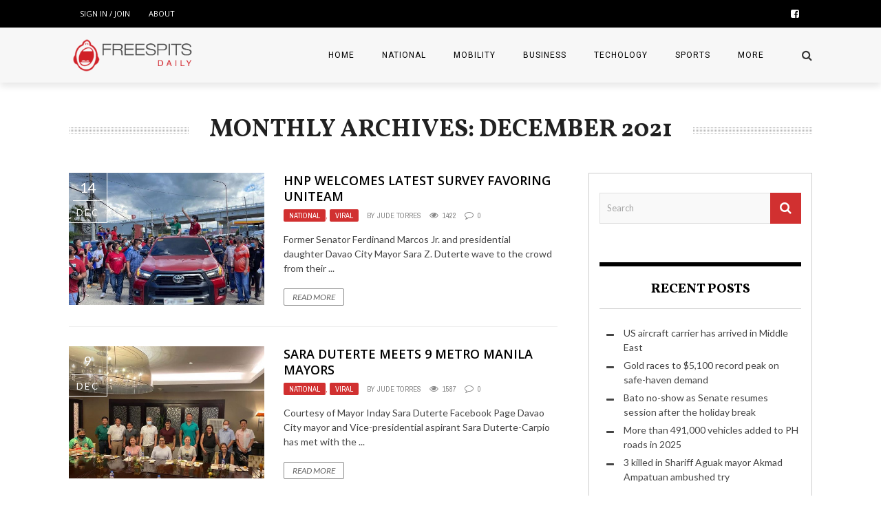

--- FILE ---
content_type: text/html; charset=UTF-8
request_url: https://freespits.ph/2021/12/
body_size: 11189
content:
<!DOCTYPE html>
<html lang="en-US" xmlns:og="http://opengraphprotocol.org/schema/" xmlns:fb="http://www.facebook.com/2008/fbml">

<head>
        <meta charset="UTF-8" />
        
        <meta name="viewport" content="width=device-width, initial-scale=1"/>
        
        <meta http-equiv="Content-Type" content="text/html; charset=UTF-8" />
    	
    	    
    	    	        	<link rel="shortcut icon" href="https://freespits.ph/wp-content/uploads/2016/08/favicon.png"/>             	
    	<link rel="stylesheet" href="https://freespits.ph/wp-content/themes/therex-child/style.css">
    	
    	<link rel="pingback" href="https://freespits.ph/xmlrpc.php">
        
    	    
    	<title>December 2021 &#8211; Free SPITS (SPEECH)</title>
<meta name='robots' content='max-image-preview:large' />
<link rel='dns-prefetch' href='//fonts.googleapis.com' />
<link rel="alternate" type="application/rss+xml" title="Free SPITS (SPEECH) &raquo; Feed" href="https://freespits.ph/feed/" />
<link rel="alternate" type="application/rss+xml" title="Free SPITS (SPEECH) &raquo; Comments Feed" href="https://freespits.ph/comments/feed/" />
		<!-- This site uses the Google Analytics by ExactMetrics plugin v7.10.1 - Using Analytics tracking - https://www.exactmetrics.com/ -->
		<!-- Note: ExactMetrics is not currently configured on this site. The site owner needs to authenticate with Google Analytics in the ExactMetrics settings panel. -->
					<!-- No UA code set -->
				<!-- / Google Analytics by ExactMetrics -->
		<script type="text/javascript">
window._wpemojiSettings = {"baseUrl":"https:\/\/s.w.org\/images\/core\/emoji\/14.0.0\/72x72\/","ext":".png","svgUrl":"https:\/\/s.w.org\/images\/core\/emoji\/14.0.0\/svg\/","svgExt":".svg","source":{"concatemoji":"https:\/\/freespits.ph\/wp-includes\/js\/wp-emoji-release.min.js?ver=6.1.9"}};
/*! This file is auto-generated */
!function(e,a,t){var n,r,o,i=a.createElement("canvas"),p=i.getContext&&i.getContext("2d");function s(e,t){var a=String.fromCharCode,e=(p.clearRect(0,0,i.width,i.height),p.fillText(a.apply(this,e),0,0),i.toDataURL());return p.clearRect(0,0,i.width,i.height),p.fillText(a.apply(this,t),0,0),e===i.toDataURL()}function c(e){var t=a.createElement("script");t.src=e,t.defer=t.type="text/javascript",a.getElementsByTagName("head")[0].appendChild(t)}for(o=Array("flag","emoji"),t.supports={everything:!0,everythingExceptFlag:!0},r=0;r<o.length;r++)t.supports[o[r]]=function(e){if(p&&p.fillText)switch(p.textBaseline="top",p.font="600 32px Arial",e){case"flag":return s([127987,65039,8205,9895,65039],[127987,65039,8203,9895,65039])?!1:!s([55356,56826,55356,56819],[55356,56826,8203,55356,56819])&&!s([55356,57332,56128,56423,56128,56418,56128,56421,56128,56430,56128,56423,56128,56447],[55356,57332,8203,56128,56423,8203,56128,56418,8203,56128,56421,8203,56128,56430,8203,56128,56423,8203,56128,56447]);case"emoji":return!s([129777,127995,8205,129778,127999],[129777,127995,8203,129778,127999])}return!1}(o[r]),t.supports.everything=t.supports.everything&&t.supports[o[r]],"flag"!==o[r]&&(t.supports.everythingExceptFlag=t.supports.everythingExceptFlag&&t.supports[o[r]]);t.supports.everythingExceptFlag=t.supports.everythingExceptFlag&&!t.supports.flag,t.DOMReady=!1,t.readyCallback=function(){t.DOMReady=!0},t.supports.everything||(n=function(){t.readyCallback()},a.addEventListener?(a.addEventListener("DOMContentLoaded",n,!1),e.addEventListener("load",n,!1)):(e.attachEvent("onload",n),a.attachEvent("onreadystatechange",function(){"complete"===a.readyState&&t.readyCallback()})),(e=t.source||{}).concatemoji?c(e.concatemoji):e.wpemoji&&e.twemoji&&(c(e.twemoji),c(e.wpemoji)))}(window,document,window._wpemojiSettings);
</script>
<style type="text/css">
img.wp-smiley,
img.emoji {
	display: inline !important;
	border: none !important;
	box-shadow: none !important;
	height: 1em !important;
	width: 1em !important;
	margin: 0 0.07em !important;
	vertical-align: -0.1em !important;
	background: none !important;
	padding: 0 !important;
}
</style>
	<link rel='stylesheet' id='wp-block-library-css' href='https://freespits.ph/wp-includes/css/dist/block-library/style.min.css?ver=6.1.9' type='text/css' media='all' />
<link rel='stylesheet' id='classic-theme-styles-css' href='https://freespits.ph/wp-includes/css/classic-themes.min.css?ver=1' type='text/css' media='all' />
<style id='global-styles-inline-css' type='text/css'>
body{--wp--preset--color--black: #000000;--wp--preset--color--cyan-bluish-gray: #abb8c3;--wp--preset--color--white: #ffffff;--wp--preset--color--pale-pink: #f78da7;--wp--preset--color--vivid-red: #cf2e2e;--wp--preset--color--luminous-vivid-orange: #ff6900;--wp--preset--color--luminous-vivid-amber: #fcb900;--wp--preset--color--light-green-cyan: #7bdcb5;--wp--preset--color--vivid-green-cyan: #00d084;--wp--preset--color--pale-cyan-blue: #8ed1fc;--wp--preset--color--vivid-cyan-blue: #0693e3;--wp--preset--color--vivid-purple: #9b51e0;--wp--preset--gradient--vivid-cyan-blue-to-vivid-purple: linear-gradient(135deg,rgba(6,147,227,1) 0%,rgb(155,81,224) 100%);--wp--preset--gradient--light-green-cyan-to-vivid-green-cyan: linear-gradient(135deg,rgb(122,220,180) 0%,rgb(0,208,130) 100%);--wp--preset--gradient--luminous-vivid-amber-to-luminous-vivid-orange: linear-gradient(135deg,rgba(252,185,0,1) 0%,rgba(255,105,0,1) 100%);--wp--preset--gradient--luminous-vivid-orange-to-vivid-red: linear-gradient(135deg,rgba(255,105,0,1) 0%,rgb(207,46,46) 100%);--wp--preset--gradient--very-light-gray-to-cyan-bluish-gray: linear-gradient(135deg,rgb(238,238,238) 0%,rgb(169,184,195) 100%);--wp--preset--gradient--cool-to-warm-spectrum: linear-gradient(135deg,rgb(74,234,220) 0%,rgb(151,120,209) 20%,rgb(207,42,186) 40%,rgb(238,44,130) 60%,rgb(251,105,98) 80%,rgb(254,248,76) 100%);--wp--preset--gradient--blush-light-purple: linear-gradient(135deg,rgb(255,206,236) 0%,rgb(152,150,240) 100%);--wp--preset--gradient--blush-bordeaux: linear-gradient(135deg,rgb(254,205,165) 0%,rgb(254,45,45) 50%,rgb(107,0,62) 100%);--wp--preset--gradient--luminous-dusk: linear-gradient(135deg,rgb(255,203,112) 0%,rgb(199,81,192) 50%,rgb(65,88,208) 100%);--wp--preset--gradient--pale-ocean: linear-gradient(135deg,rgb(255,245,203) 0%,rgb(182,227,212) 50%,rgb(51,167,181) 100%);--wp--preset--gradient--electric-grass: linear-gradient(135deg,rgb(202,248,128) 0%,rgb(113,206,126) 100%);--wp--preset--gradient--midnight: linear-gradient(135deg,rgb(2,3,129) 0%,rgb(40,116,252) 100%);--wp--preset--duotone--dark-grayscale: url('#wp-duotone-dark-grayscale');--wp--preset--duotone--grayscale: url('#wp-duotone-grayscale');--wp--preset--duotone--purple-yellow: url('#wp-duotone-purple-yellow');--wp--preset--duotone--blue-red: url('#wp-duotone-blue-red');--wp--preset--duotone--midnight: url('#wp-duotone-midnight');--wp--preset--duotone--magenta-yellow: url('#wp-duotone-magenta-yellow');--wp--preset--duotone--purple-green: url('#wp-duotone-purple-green');--wp--preset--duotone--blue-orange: url('#wp-duotone-blue-orange');--wp--preset--font-size--small: 13px;--wp--preset--font-size--medium: 20px;--wp--preset--font-size--large: 36px;--wp--preset--font-size--x-large: 42px;--wp--preset--spacing--20: 0.44rem;--wp--preset--spacing--30: 0.67rem;--wp--preset--spacing--40: 1rem;--wp--preset--spacing--50: 1.5rem;--wp--preset--spacing--60: 2.25rem;--wp--preset--spacing--70: 3.38rem;--wp--preset--spacing--80: 5.06rem;}:where(.is-layout-flex){gap: 0.5em;}body .is-layout-flow > .alignleft{float: left;margin-inline-start: 0;margin-inline-end: 2em;}body .is-layout-flow > .alignright{float: right;margin-inline-start: 2em;margin-inline-end: 0;}body .is-layout-flow > .aligncenter{margin-left: auto !important;margin-right: auto !important;}body .is-layout-constrained > .alignleft{float: left;margin-inline-start: 0;margin-inline-end: 2em;}body .is-layout-constrained > .alignright{float: right;margin-inline-start: 2em;margin-inline-end: 0;}body .is-layout-constrained > .aligncenter{margin-left: auto !important;margin-right: auto !important;}body .is-layout-constrained > :where(:not(.alignleft):not(.alignright):not(.alignfull)){max-width: var(--wp--style--global--content-size);margin-left: auto !important;margin-right: auto !important;}body .is-layout-constrained > .alignwide{max-width: var(--wp--style--global--wide-size);}body .is-layout-flex{display: flex;}body .is-layout-flex{flex-wrap: wrap;align-items: center;}body .is-layout-flex > *{margin: 0;}:where(.wp-block-columns.is-layout-flex){gap: 2em;}.has-black-color{color: var(--wp--preset--color--black) !important;}.has-cyan-bluish-gray-color{color: var(--wp--preset--color--cyan-bluish-gray) !important;}.has-white-color{color: var(--wp--preset--color--white) !important;}.has-pale-pink-color{color: var(--wp--preset--color--pale-pink) !important;}.has-vivid-red-color{color: var(--wp--preset--color--vivid-red) !important;}.has-luminous-vivid-orange-color{color: var(--wp--preset--color--luminous-vivid-orange) !important;}.has-luminous-vivid-amber-color{color: var(--wp--preset--color--luminous-vivid-amber) !important;}.has-light-green-cyan-color{color: var(--wp--preset--color--light-green-cyan) !important;}.has-vivid-green-cyan-color{color: var(--wp--preset--color--vivid-green-cyan) !important;}.has-pale-cyan-blue-color{color: var(--wp--preset--color--pale-cyan-blue) !important;}.has-vivid-cyan-blue-color{color: var(--wp--preset--color--vivid-cyan-blue) !important;}.has-vivid-purple-color{color: var(--wp--preset--color--vivid-purple) !important;}.has-black-background-color{background-color: var(--wp--preset--color--black) !important;}.has-cyan-bluish-gray-background-color{background-color: var(--wp--preset--color--cyan-bluish-gray) !important;}.has-white-background-color{background-color: var(--wp--preset--color--white) !important;}.has-pale-pink-background-color{background-color: var(--wp--preset--color--pale-pink) !important;}.has-vivid-red-background-color{background-color: var(--wp--preset--color--vivid-red) !important;}.has-luminous-vivid-orange-background-color{background-color: var(--wp--preset--color--luminous-vivid-orange) !important;}.has-luminous-vivid-amber-background-color{background-color: var(--wp--preset--color--luminous-vivid-amber) !important;}.has-light-green-cyan-background-color{background-color: var(--wp--preset--color--light-green-cyan) !important;}.has-vivid-green-cyan-background-color{background-color: var(--wp--preset--color--vivid-green-cyan) !important;}.has-pale-cyan-blue-background-color{background-color: var(--wp--preset--color--pale-cyan-blue) !important;}.has-vivid-cyan-blue-background-color{background-color: var(--wp--preset--color--vivid-cyan-blue) !important;}.has-vivid-purple-background-color{background-color: var(--wp--preset--color--vivid-purple) !important;}.has-black-border-color{border-color: var(--wp--preset--color--black) !important;}.has-cyan-bluish-gray-border-color{border-color: var(--wp--preset--color--cyan-bluish-gray) !important;}.has-white-border-color{border-color: var(--wp--preset--color--white) !important;}.has-pale-pink-border-color{border-color: var(--wp--preset--color--pale-pink) !important;}.has-vivid-red-border-color{border-color: var(--wp--preset--color--vivid-red) !important;}.has-luminous-vivid-orange-border-color{border-color: var(--wp--preset--color--luminous-vivid-orange) !important;}.has-luminous-vivid-amber-border-color{border-color: var(--wp--preset--color--luminous-vivid-amber) !important;}.has-light-green-cyan-border-color{border-color: var(--wp--preset--color--light-green-cyan) !important;}.has-vivid-green-cyan-border-color{border-color: var(--wp--preset--color--vivid-green-cyan) !important;}.has-pale-cyan-blue-border-color{border-color: var(--wp--preset--color--pale-cyan-blue) !important;}.has-vivid-cyan-blue-border-color{border-color: var(--wp--preset--color--vivid-cyan-blue) !important;}.has-vivid-purple-border-color{border-color: var(--wp--preset--color--vivid-purple) !important;}.has-vivid-cyan-blue-to-vivid-purple-gradient-background{background: var(--wp--preset--gradient--vivid-cyan-blue-to-vivid-purple) !important;}.has-light-green-cyan-to-vivid-green-cyan-gradient-background{background: var(--wp--preset--gradient--light-green-cyan-to-vivid-green-cyan) !important;}.has-luminous-vivid-amber-to-luminous-vivid-orange-gradient-background{background: var(--wp--preset--gradient--luminous-vivid-amber-to-luminous-vivid-orange) !important;}.has-luminous-vivid-orange-to-vivid-red-gradient-background{background: var(--wp--preset--gradient--luminous-vivid-orange-to-vivid-red) !important;}.has-very-light-gray-to-cyan-bluish-gray-gradient-background{background: var(--wp--preset--gradient--very-light-gray-to-cyan-bluish-gray) !important;}.has-cool-to-warm-spectrum-gradient-background{background: var(--wp--preset--gradient--cool-to-warm-spectrum) !important;}.has-blush-light-purple-gradient-background{background: var(--wp--preset--gradient--blush-light-purple) !important;}.has-blush-bordeaux-gradient-background{background: var(--wp--preset--gradient--blush-bordeaux) !important;}.has-luminous-dusk-gradient-background{background: var(--wp--preset--gradient--luminous-dusk) !important;}.has-pale-ocean-gradient-background{background: var(--wp--preset--gradient--pale-ocean) !important;}.has-electric-grass-gradient-background{background: var(--wp--preset--gradient--electric-grass) !important;}.has-midnight-gradient-background{background: var(--wp--preset--gradient--midnight) !important;}.has-small-font-size{font-size: var(--wp--preset--font-size--small) !important;}.has-medium-font-size{font-size: var(--wp--preset--font-size--medium) !important;}.has-large-font-size{font-size: var(--wp--preset--font-size--large) !important;}.has-x-large-font-size{font-size: var(--wp--preset--font-size--x-large) !important;}
.wp-block-navigation a:where(:not(.wp-element-button)){color: inherit;}
:where(.wp-block-columns.is-layout-flex){gap: 2em;}
.wp-block-pullquote{font-size: 1.5em;line-height: 1.6;}
</style>
<link rel='stylesheet' id='bk-bootstrap-css-css' href='https://freespits.ph/wp-content/themes/the-rex/framework/bootstrap/css/bootstrap.css?ver=6.1.9' type='text/css' media='all' />
<link rel='stylesheet' id='bk-fa-css' href='https://freespits.ph/wp-content/themes/the-rex/css/fonts/awesome-fonts/css/font-awesome.min.css?ver=6.1.9' type='text/css' media='all' />
<link rel='stylesheet' id='bk-fa-snapchat-css' href='https://freespits.ph/wp-content/themes/the-rex/css/fa-snapchat.css?ver=6.1.9' type='text/css' media='all' />
<link rel='stylesheet' id='bk-flexslider-css' href='https://freespits.ph/wp-content/themes/the-rex/css/flexslider.css?ver=6.1.9' type='text/css' media='all' />
<link rel='stylesheet' id='bkstyle-css' href='https://freespits.ph/wp-content/themes/the-rex/css/bkstyle.css?ver=6.1.9' type='text/css' media='all' />
<link rel='stylesheet' id='bkresponsive-css' href='https://freespits.ph/wp-content/themes/the-rex/css/responsive.css?ver=6.1.9' type='text/css' media='all' />
<link rel='stylesheet' id='bk-tipper-css' href='https://freespits.ph/wp-content/themes/the-rex/css/jquery.fs.tipper.css?ver=6.1.9' type='text/css' media='all' />
<link rel='stylesheet' id='bk-justifiedgallery-css' href='https://freespits.ph/wp-content/themes/the-rex/css/justifiedGallery.css?ver=6.1.9' type='text/css' media='all' />
<link rel='stylesheet' id='bk-justifiedlightbox-css' href='https://freespits.ph/wp-content/themes/the-rex/css/magnific-popup.css?ver=6.1.9' type='text/css' media='all' />
<link rel='stylesheet' id='login-with-ajax-css' href='https://freespits.ph/wp-content/themes/the-rex/plugins/login-with-ajax/widget.css?ver=4.1' type='text/css' media='all' />
<link rel='stylesheet' id='redux-google-fonts-bk_option-css' href='https://fonts.googleapis.com/css?family=Open+Sans%3A300%2C400%2C600%2C700%2C800%2C300italic%2C400italic%2C600italic%2C700italic%2C800italic%7CRoboto%3A100%2C300%2C400%2C500%2C700%2C900%2C100italic%2C300italic%2C400italic%2C500italic%2C700italic%2C900italic%7CArchivo+Narrow%3A400%2C700%2C400italic%2C700italic%7CVollkorn%3A400%2C700%2C400italic%2C700italic%7CLato%3A100%2C300%2C400%2C700%2C900%2C100italic%2C300italic%2C400italic%2C700italic%2C900italic&#038;ver=1622261771' type='text/css' media='all' />
<script type='text/javascript' src='https://freespits.ph/wp-includes/js/jquery/jquery.min.js?ver=3.6.1' id='jquery-core-js'></script>
<script type='text/javascript' src='https://freespits.ph/wp-includes/js/jquery/jquery-migrate.min.js?ver=3.3.2' id='jquery-migrate-js'></script>
<script type='text/javascript' id='login-with-ajax-js-extra'>
/* <![CDATA[ */
var LWA = {"ajaxurl":"https:\/\/freespits.ph\/wp-admin\/admin-ajax.php","off":""};
/* ]]> */
</script>
<script type='text/javascript' src='https://freespits.ph/wp-content/themes/the-rex/plugins/login-with-ajax/login-with-ajax.js?ver=4.1' id='login-with-ajax-js'></script>
<link rel="https://api.w.org/" href="https://freespits.ph/wp-json/" /><link rel="EditURI" type="application/rsd+xml" title="RSD" href="https://freespits.ph/xmlrpc.php?rsd" />
<link rel="wlwmanifest" type="application/wlwmanifest+xml" href="https://freespits.ph/wp-includes/wlwmanifest.xml" />
<meta name="generator" content="WordPress 6.1.9" />
		<meta property="fb:pages" content="818231661663965" />
					<meta property="ia:markup_url_dev" content="https://freespits.ph/hnp-welcomes-latest-survey-favoring-uniteam/?ia_markup=1" />
			        <script type="text/javascript">
            var ajaxurl = 'https://freespits.ph/wp-admin/admin-ajax.php';
        </script>
    <style type="text/css">.recentcomments a{display:inline !important;padding:0 !important;margin:0 !important;}</style>    
    <style type='text/css' media="all">
                ::selection {color: #FFF; background: #d13030}
        ::-webkit-selection {color: #FFF; background: #d13030}
         
             p > a, p > a:hover, .single-page .article-content a:hover, .single-page .article-content a:visited, .content_out.small-post .meta .post-category, .bk-sub-menu li:hover > a,
            #top-menu>ul>li > .sub-menu a:hover, .bk-dropdown-menu li:hover > a, .widget_tag_cloud .tagcloud a:hover, .bk-header-90 #main-menu > ul > li:hover,
            .footer .searchform-wrap .search-icon i, .module-title h2 span,
            .row-type .meta .post-category, #top-menu>ul>li:hover > a, .article-content li a, .article-content p a, .content_out.small-post .post-category,
            .breadcrumbs .location, .recommend-box .close,
            .s-post-nav .nav-title span, .error-number h4, .redirect-home, .module-breaking-carousel .flex-direction-nav .flex-next, .module-breaking-carousel:hover .flex-direction-nav .flex-prev,
            .bk-author-box .author-info .bk-author-page-contact a:hover, .module-feature2 .meta .post-category, 
            .bk-blog-content .meta .post-category, blockquote,
            #pagination .page-numbers, .post-page-links a, input[type="submit"]:hover, .single-page .icon-play:hover,
            .button:hover, .top-nav .bk-lwa .bk-account-info a:hover, a.bk_u_login:hover, a.bk_u_logout:hover, .bk-back-login:hover,
            .top-nav .bk-links-modal:hover, .main-nav.bk-menu-light .bk-sub-menu li > a:hover, .main-nav.bk-menu-light .bk-sub-posts .post-title a:hover,
            .bk-header-90 .header-social .social-icon a:hover
            {color: #d13030}
            
            .flex-direction-nav li a:hover polyline 
            {stroke: #d13030}
            #top-menu>ul>li > .sub-menu, .bk-dropdown-menu, .widget_tag_cloud .tagcloud a:hover, #page-wrap.wide .main-nav.fixed,
            .bk-mega-menu, .bk-mega-column-menu, .search-loadding, #comment-submit:hover,
            #pagination .page-numbers, .post-page-links a, .post-page-links > span, .widget_latest_comments .flex-direction-nav li a:hover,
            .loadmore span.ajaxtext:hover, #mobile-inner-header, .menu-location-title, input[type="submit"]:hover, .button:hover,
            .bk-lwa:hover > .bk-account-info, .bk-back-login:hover ,.menu-location-title, #mobile-inner-header,
            .main-nav.bk-menu-light .main-nav-container, #bk-gallery-slider .flex-control-paging li a.flex-active
            {border-color: #d13030;}

            .module-fw-slider .flex-control-nav li a.flex-active, .module-breaking-carousel .content_out.small-post .meta:after,
            .footer .cm-flex .flex-control-paging li a.flex-active,
            .bk-review-box .bk-overlay span, .bk-score-box, .share-total, #pagination .page-numbers.current, .post-page-links > span, .readmore a:hover,
            .loadmore span.ajaxtext:hover, .module-title h2:before, .page-title h2:before, #bk-gallery-slider .flex-control-paging li a.flex-active,
            .widget_display_stats dd strong, .widget_display_search .search-icon, .searchform-wrap .search-icon, #comment-submit:hover,
            #back-top, .bk_tabs .ui-tabs-nav li.ui-tabs-active, .s-tags a:hover, .post-category a, div.wpforms-container-full .wpforms-form button[type=submit], div.wpforms-container-full .wpforms-form button[type=submit]:hover
            {background-color: #d13030;}
            
            .footer .cm-flex .flex-control-paging li a
            {background-color: rgba(209,48,48,0.3);}
            

                            #page-wrap { width: auto; }
                                                            
    </style>
        <style type="text/css" title="dynamic-css" class="options-output">.main-nav{background-color:#f7f7f7;}#top-menu>ul>li, #top-menu>ul>li .sub-menu li, .bk_u_login, .bk_u_logout, .bk-links-modal,.bk-lwa-profile .bk-user-data > div{font-family:"Open Sans";font-weight:400;font-style:normal;}.main-nav #main-menu .menu > li, .main-nav #main-menu .menu > li > a, .mega-title h3, .header .logo.logo-text h1, .bk-sub-posts .post-title,
                            .comment-box .comment-author-name, .today-date, #main-mobile-menu li a{font-family:Roboto;font-weight:400;font-style:normal;}.review-score, .bk-criteria-wrap > span{font-family:"Archivo Narrow";font-weight:400;font-style:normal;}.meta, .post-category, .post-date, .widget_comment .cm-header div, .module-feature2 .post-author, .comment-box .comment-time,
                            .loadmore span.ajaxtext, #comment-submit, .breadcrumbs, .button, .bk-search-content .nothing-respond{font-family:"Archivo Narrow";font-weight:400;font-style:normal;}.module-title h2, .page-title h2, .widget-title h3{font-family:Vollkorn;font-weight:700;font-style:normal;}h1, h2, h3, h4, h5, #mobile-top-menu > ul > li, #mobile-menu > ul > li, #footer-menu a, .bk-copyright, 
                            .widget-social-counter ul li .data .subscribe, 
                            .bk_tabs  .ui-tabs-nav li, .bkteamsc .team-member .member-name, .buttonsc {font-family:"Open Sans";font-weight:600;font-style:normal;}body, textarea, input, p, 
                            .entry-excerpt, .comment-text, .comment-author, .article-content,
                            .comments-area, .tag-list, .bk-mega-menu .bk-sub-posts .feature-post .menu-post-item .post-date, .comments-area small{font-family:Lato;font-weight:400;font-style:normal;}</style>    </head>
    
    <body class="archive date" itemscope itemtype="http://schema.org/WebPage">
        <div id="page-wrap" class= 'wide'>
        <div id="main-mobile-menu">
            <div class="block">
                <div id="mobile-inner-header">
                    <h3 class="menu-title">
                        Free SPITS (SPEECH)                    </h3>
                    <a class="mobile-menu-close" href="#" title="Close"><i class="fa fa-long-arrow-left"></i></a>
                </div>
                                     <div class="top-menu">
                        <h3 class="menu-location-title">
                            Top Menu                        </h3>
                    <div id="mobile-top-menu" class="menu-top-menu-container"><ul id="menu-top-menu" class="menu"><li id="menu-item-851" class="menu-item menu-item-type-post_type menu-item-object-page menu-item-851"><a href="https://freespits.ph/about/">About</a></li>
</ul></div>                    </div>
                                <div class="main-menu">
                    <h3 class="menu-location-title">
                        Main Menu                    </h3>
                    <div id="mobile-menu" class="menu-main-menu-container"><ul id="menu-main-menu" class="menu"><li id="menu-item-858" class="menu-item menu-item-type-post_type menu-item-object-page menu-item-home menu-item-858"><a href="https://freespits.ph/">Home</a></li>
<li id="menu-item-2413" class="menu-item menu-item-type-post_type menu-item-object-page menu-item-2413"><a href="https://freespits.ph/national/">National</a></li>
<li id="menu-item-839" class="menu-item menu-item-type-post_type menu-item-object-page menu-item-839"><a href="https://freespits.ph/motoring/">Mobility</a></li>
<li id="menu-item-3008" class="menu-item menu-item-type-post_type menu-item-object-page menu-item-3008"><a href="https://freespits.ph/business/">Business</a></li>
<li id="menu-item-845" class="menu-item menu-item-type-post_type menu-item-object-page menu-item-845"><a href="https://freespits.ph/tech/">Techology</a></li>
<li id="menu-item-1567" class="menu-item menu-item-type-post_type menu-item-object-page menu-item-1567"><a href="https://freespits.ph/sports/">Sports</a></li>
<li id="menu-item-842" class="menu-item menu-item-type-custom menu-item-object-custom menu-item-has-children menu-item-842"><a href="#">More</a>
<ul class="sub-menu">
	<li id="menu-item-831" class="menu-item menu-item-type-post_type menu-item-object-page menu-item-831"><a href="https://freespits.ph/fitness/">Health</a></li>
	<li id="menu-item-3013" class="menu-item menu-item-type-post_type menu-item-object-page menu-item-3013"><a href="https://freespits.ph/foreign/">Foreign</a></li>
	<li id="menu-item-3014" class="menu-item menu-item-type-post_type menu-item-object-page menu-item-3014"><a href="https://freespits.ph/travel/">Travel</a></li>
	<li id="menu-item-841" class="menu-item menu-item-type-post_type menu-item-object-page menu-item-841"><a href="https://freespits.ph/rants/">Rants</a></li>
</ul>
</li>
</ul></div>                </div>
            </div>
        </div>
        <div id="page-inner-wrap">
            <div class="page-cover mobile-menu-close"></div>
            <div class="bk-page-header">
                <div class="header-wrap header bk-header-90">
                    <div class="top-bar" style="display: ;">
                        <div class="bkwrapper container">
                                                            <div class="top-nav clearfix">
                                                                            	<div class="lwa lwa-template-modal bk-template-modal">		<a href="https://freespits.ph/wp-login.php?template=classic" class="lwa-links-modal bk-links-modal">Sign in / Join</a>
				<div class="lwa-modal bk-login-modal" style="display:none;">
            <div class="lwa-form bk-login-form-wrapper bk-form-wrapper">
                <h1 class="bk-login-title">Login</h1>
    	        <form name="lwa-form" class="bk-login-modal-form bk-lwa-form" action="https://freespits.ph/wp-login.php?template=classic" method="post">
                    <div class="bk-login-panel">Welcome! Login in to your account</div>
                    <div class="bk-login-status">
                        <span class="lwa-status"></span>
                    </div>
    	            <div class="bk-ajaxform-wrap">
    	                <div class="lwa-username bk-login-input">
    	                    <div class="username_input bkusername_input">
    	                        <input type="text" name="log" id="lwa_user_login" class="input" placeholder="your username" required />
    	                    </div>
    	                </div>
    	                <div class="lwa-password bk-login-input">
    	                    <div class="password_input bkpassword_input">
    	                        <input type="password" name="pwd" id="lwa_user_pass" class="input" value="" placeholder="your password" required />
    	                    </div>
    	                </div>
                            	                <div class="lwa-submit bk-formsubmit">
    	                    <div class="lwa-links bk-links">
    	                        <div class="bk-rememberme">
        				        	        							<a class="lwa-links-remember bk-links-remember" href="https://freespits.ph/wp-login.php?action=lostpassword&#038;template=classic" title="Password Lost and Found">Lost your password?</a>
        							    							</div>
                                <div class="bk-registration">
                                                                    </div>
    	                    </div>
                            <div class="lwa-submit-button bk-submit-button">
    	                        <input type="submit" name="wp-submit" class="lwa-wp-submit" value="Log In" tabindex="100" />
    	                        <input type="hidden" name="lwa_profile_link" value="1" />
                            	<input type="hidden" name="login-with-ajax" value="login" />
    							    							<input type="hidden" name="redirect_to" value="https://freespits.ph" />
    							    	                    </div>
    	                </div>
    	            </div>
    	        </form>
            </div>
        	            <div class="lwa-remember bk-remember-form-wrapper bk-form-wrapper" style="display:none;">
                <h1 class="bk-login-title">Lost Password</h1>
    	        <form name="lwa-remember" class="bk-remember-form bk-lwa-remember" action="https://freespits.ph/wp-login.php?action=lostpassword&#038;template=classic" method="post">
    	        	<span class="lwa-status"></span>
    	            <div class="bk-forgotpass clearfix">
    	                <div class="lwa-remember-email bk-login-input">	                    
                            <input type="text" name="user_login" id="lwa_user_remember" placeholder="Enter username or email"/>
    	                </div>
                            	                <div class="bk-recover-submit">
                            <a href="#" class="bk-back-login"><i class="fa fa-long-arrow-left"></i>Back to login</a>
                            <input type="submit" value="Get New Password" />
                            <input type="hidden" name="login-with-ajax" value="remember" />	                
    	                </div>
    	            </div>
    	        </form>
            </div>
	        		    		</div>
	</div>                                                                         
                                        <div id="top-menu" class="menu-top-menu-container"><ul id="menu-top-menu-1" class="menu"><li class="menu-item menu-item-type-post_type menu-item-object-page menu-item-851"><a href="https://freespits.ph/about/">About</a></li>
</ul></div> 
                                                                    
                                                        				<div class="header-social">
                    					<ul class="clearfix">
                    						                    							<li class="social-icon fb"><a href="https://www.facebook.com/irabernardovpanganiban" target="_blank"><i class="fa fa-facebook-square"></i></a></li>
                    						                    						
                    						                    						
                    						                    						
                    						                    						
                    						                    						
                    						                    						
                    						                    						
                    						      							
                    						                                    
                                                                                        
                                                                                        
                                                                						
                    					</ul>
                    				</div>
                    
                                      
                                </div><!--top-nav-->
                                                    </div>
                    </div><!--top-bar-->
                    <!-- nav open -->
            		<nav class="main-nav">
                        <div class="main-nav-inner bkwrapper container">
                            <div class="main-nav-container clearfix">
                                <div class="main-nav-wrap">
                                    <div class="mobile-menu-wrap">
                                        <a class="mobile-nav-btn" id="nav-open-btn"><i class="fa fa-bars"></i></a>  
                                    </div>
                                    <!-- logo open -->
                                                            			<div class="logo">
                                        <a href="https://freespits.ph">
                                            <img src="https://freespits.ph/wp-content/uploads/2021/05/logo-freespits-v1.png" alt="logo"/>
                                        </a>
                        			</div>
                        			<!-- logo close -->
                                                                        
                                    <div id="main-menu" class="menu-main-menu-container"><ul id="menu-main-menu-1" class="menu"><li class="menu-item menu-item-type-post_type menu-item-object-page menu-item-home menu-item-858"><a href="https://freespits.ph/">Home</a></li>
<li class="menu-item menu-item-type-post_type menu-item-object-page menu-item-2413"><a href="https://freespits.ph/national/">National</a></li>
<li class="menu-item menu-item-type-post_type menu-item-object-page menu-item-839"><a href="https://freespits.ph/motoring/">Mobility</a></li>
<li class="menu-item menu-item-type-post_type menu-item-object-page menu-item-3008"><a href="https://freespits.ph/business/">Business</a></li>
<li class="menu-item menu-item-type-post_type menu-item-object-page menu-item-845"><a href="https://freespits.ph/tech/">Techology</a></li>
<li class="menu-item menu-item-type-post_type menu-item-object-page menu-item-1567"><a href="https://freespits.ph/sports/">Sports</a></li>
<li class="menu-item menu-item-type-custom menu-item-object-custom menu-item-has-children menu-item-842"><a href="#">More</a><div class="bk-dropdown-menu"><div class="bk-sub-menu-wrap"><ul class="bk-sub-menu clearfix">	<li class="menu-item menu-item-type-post_type menu-item-object-page menu-item-831"><a href="https://freespits.ph/fitness/">Health</a></li>
	<li class="menu-item menu-item-type-post_type menu-item-object-page menu-item-3013"><a href="https://freespits.ph/foreign/">Foreign</a></li>
	<li class="menu-item menu-item-type-post_type menu-item-object-page menu-item-3014"><a href="https://freespits.ph/travel/">Travel</a></li>
	<li class="menu-item menu-item-type-post_type menu-item-object-page menu-item-841"><a href="https://freespits.ph/rants/">Rants</a></li>
</ul></div></div></li>
</ul></div>                                    <div class="ajax-search-wrap"><div id="ajax-form-search" class="ajax-search-icon"><i class="fa fa-search"></i></div><form class="ajax-form" method="get" action="https://freespits.ph/"><fieldset><input id="search-form-text" type="text" class="field" name="s" autocomplete="off" value="" placeholder="Search and hit enter.."></fieldset></form> <div id="ajax-search-result"></div></div> 
                                </div>
                            </div>    
                        </div><!-- main-nav-inner -->       
            		</nav>
                    <!-- nav close --> 
        		</div>                
            </div>                
            
            <!-- backtop open -->
    		                <div id="back-top"><i class="fa fa-long-arrow-up"></i></div>
                		<!-- backtop close --><div id="body-wrapper" class="wp-page">
    <div class="module-title bkwrapper container">
        <div class="main-title">
    		<h2 class="heading">
                                Monthly Archives: December 2021            </h2>
        </div>
    </div>
    <div class="bkwrapper container">		
        <div class="row bksection">			
            <div class="bk-archive-content bkpage-content col-md-8 has-sb">
                <div class="row">
                    <div id="main-content" class="clear-fix" role="main">
                		
                                                                                    <div class="content-wrap module-classic-blog module-blog">
                                    <ul class="bk-blog-content clearfix">
                                          	
                                                                                <li class="item col-md-12">
                                            <div class="content_out clearfix">
                                                <div class="post-wrapper-inner">
                                                            <div class="bk-mask">
            <div class="thumb hide-thumb"><a href="https://freespits.ph/hnp-welcomes-latest-survey-favoring-uniteam/"><img width="620" height="420" src="https://freespits.ph/wp-content/uploads/2021/11/SARABBM-620x420.jpg" class="attachment-bk620_420 size-bk620_420 wp-post-image" alt="" decoding="async" /></a> <!-- close a tag --></div> <!-- close thumb -->        </div>
        <div class="bk-calendar-meta bk-hide-calendar">
            <div class="day">14</div>
            <div class="month">Dec</div>
        </div>
        <div class="post-c-wrap">
            <h4 class="title"><a href="https://freespits.ph/hnp-welcomes-latest-survey-favoring-uniteam/">HNP welcomes latest survey favoring UniTeam</a></h4>            <div class="meta"><div class="post-category"><a href="https://freespits.ph/category/politics/">National</a>, <a href="https://freespits.ph/category/viral/">Viral</a></div><div class="post-author" itemprop="author">By <a href="https://freespits.ph/author/jude-torres/">Jude Torres</a></div><div class="views"><i class="fa fa-eye"></i>1422</div><div class="comments"><i class="fa fa-comment-o"></i>0</div></div>            <div class="excerpt">Former Senator Ferdinand Marcos Jr. and presidential daughter Davao City Mayor Sara Z. Duterte wave to the crowd from their ...</div>  
            <div class="readmore"><a href="https://freespits.ph/hnp-welcomes-latest-survey-favoring-uniteam/">Read More</a></div>        
        </div>
                                                        </div>
                                            </div>
                                        </li>
                                          	
                                                                                <li class="item col-md-12">
                                            <div class="content_out clearfix">
                                                <div class="post-wrapper-inner">
                                                            <div class="bk-mask">
            <div class="thumb hide-thumb"><a href="https://freespits.ph/sara-duterte-meets-9-metro-manila-mayors/"><img width="620" height="420" src="https://freespits.ph/wp-content/uploads/2021/12/sara-duterte-620x420.jpg" class="attachment-bk620_420 size-bk620_420 wp-post-image" alt="" decoding="async" loading="lazy" /></a> <!-- close a tag --></div> <!-- close thumb -->        </div>
        <div class="bk-calendar-meta bk-hide-calendar">
            <div class="day">9</div>
            <div class="month">Dec</div>
        </div>
        <div class="post-c-wrap">
            <h4 class="title"><a href="https://freespits.ph/sara-duterte-meets-9-metro-manila-mayors/">Sara Duterte meets 9 Metro Manila mayors</a></h4>            <div class="meta"><div class="post-category"><a href="https://freespits.ph/category/politics/">National</a>, <a href="https://freespits.ph/category/viral/">Viral</a></div><div class="post-author" itemprop="author">By <a href="https://freespits.ph/author/jude-torres/">Jude Torres</a></div><div class="views"><i class="fa fa-eye"></i>1587</div><div class="comments"><i class="fa fa-comment-o"></i>0</div></div>            <div class="excerpt">Courtesy of Mayor Inday Sara Duterte Facebook Page Davao City mayor and Vice-presidential aspirant Sara Duterte-Carpio has met with the ...</div>  
            <div class="readmore"><a href="https://freespits.ph/sara-duterte-meets-9-metro-manila-mayors/">Read More</a></div>        
        </div>
                                                        </div>
                                            </div>
                                        </li>
                                          	
                                                                                <li class="item col-md-12">
                                            <div class="content_out clearfix">
                                                <div class="post-wrapper-inner">
                                                            <div class="bk-mask">
            <div class="thumb hide-thumb"><a href="https://freespits.ph/marcos-duterte-uniteam-caravan-in-qc/"><img width="620" height="420" src="https://freespits.ph/wp-content/uploads/2021/12/bbm-620x420.jpg" class="attachment-bk620_420 size-bk620_420 wp-post-image" alt="" decoding="async" loading="lazy" /></a> <!-- close a tag --></div> <!-- close thumb -->        </div>
        <div class="bk-calendar-meta bk-hide-calendar">
            <div class="day">8</div>
            <div class="month">Dec</div>
        </div>
        <div class="post-c-wrap">
            <h4 class="title"><a href="https://freespits.ph/marcos-duterte-uniteam-caravan-in-qc/">Marcos-Duterte &#8216;UniTeam Caravan&#8217; in QC</a></h4>            <div class="meta"><div class="post-category"><a href="https://freespits.ph/category/politics/">National</a>, <a href="https://freespits.ph/category/viral/">Viral</a></div><div class="post-author" itemprop="author">By <a href="https://freespits.ph/author/jude-torres/">Jude Torres</a></div><div class="views"><i class="fa fa-eye"></i>1416</div><div class="comments"><i class="fa fa-comment-o"></i>0</div></div>            <div class="excerpt">Presidential aspirant Ferdinand Marcos, Jr and running mate Davao City vice mayor Sara Duterte distribute campaign paraphernalia during the team&#8217;s ...</div>  
            <div class="readmore"><a href="https://freespits.ph/marcos-duterte-uniteam-caravan-in-qc/">Read More</a></div>        
        </div>
                                                        </div>
                                            </div>
                                        </li>
                                                                            </ul>
                                </div>
                                                                        <div class="col-md-12">
                                                                                    </div>
                                  
                                         
    	            </div> <!-- end #main -->
                </div>
            </div> <!-- end #bk-content -->
                                <div class="sidebar col-md-4">
                        <div class="sidebar-wrap " id="bk-archive-sidebar">
                            <div class="sidebar-wrap-inner">
                                    <aside id="search-2" class="widget widget_search"><form action="https://freespits.ph//" id="searchform" method="get">
    <div class="searchform-wrap">
        <input type="text" name="s" id="s" value="Search" onfocus='if (this.value == "Search") { this.value = ""; }' onblur='if (this.value == "") { this.value = "Search"; }'/>
    <div class="search-icon">
        <i class="fa fa-search"></i>
    </div>
    </div>
</form></aside>
		<aside id="recent-posts-2" class="widget widget_recent_entries">
		<div class="bk-header"><div class="widget-title"><h3>Recent Posts</h3></div></div>
		<ul>
											<li>
					<a href="https://freespits.ph/us-aircraft-carrier-has-arrived-in-middle-east/">US aircraft carrier has arrived in Middle East</a>
									</li>
											<li>
					<a href="https://freespits.ph/gold-races-to-5100-record-peak-on-safe-haven-demand/">Gold races to $5,100 record peak on safe-haven demand</a>
									</li>
											<li>
					<a href="https://freespits.ph/bato-no-show-as-senate-resumes-session-after-the-holiday-break/">Bato no-show as Senate resumes session after the holiday break</a>
									</li>
											<li>
					<a href="https://freespits.ph/more-than-491000-vehicles-added-to-ph-roads-in-2025/">More than 491,000 vehicles added to PH roads in 2025</a>
									</li>
											<li>
					<a href="https://freespits.ph/3-killed-in-shariff-aguak-mayor-akmad-ampatuan-ambushed-try/">3 killed in Shariff Aguak mayor Akmad Ampatuan ambushed try</a>
									</li>
					</ul>

		</aside><aside id="recent-comments-2" class="widget widget_recent_comments"><div class="bk-header"><div class="widget-title"><h3>Recent Comments</h3></div></div><ul id="recentcomments"><li class="recentcomments"><span class="comment-author-link"><a href='https://freespits.ph/kiko-believes-vp-has-enough-power-in-constitution/' rel='external nofollow ugc' class='url'>Kiko believes VP has ‘enough’ power in Constitution &#8211; Free SPITS (SPEECH)</a></span> on <a href="https://freespits.ph/sotto-says-vp-not-just-spare-tire-even-without-cabinet-post/#comment-47644">Sotto says VP not just ‘spare tire’ even without Cabinet post</a></li></ul></aside><aside id="archives-2" class="widget widget_archive"><div class="bk-header"><div class="widget-title"><h3>Archives</h3></div></div>
			<ul>
					<li><a href='https://freespits.ph/2026/01/'>January 2026</a></li>
	<li><a href='https://freespits.ph/2025/12/'>December 2025</a></li>
	<li><a href='https://freespits.ph/2025/11/'>November 2025</a></li>
	<li><a href='https://freespits.ph/2025/10/'>October 2025</a></li>
	<li><a href='https://freespits.ph/2025/09/'>September 2025</a></li>
	<li><a href='https://freespits.ph/2025/08/'>August 2025</a></li>
	<li><a href='https://freespits.ph/2025/07/'>July 2025</a></li>
	<li><a href='https://freespits.ph/2025/06/'>June 2025</a></li>
	<li><a href='https://freespits.ph/2025/05/'>May 2025</a></li>
	<li><a href='https://freespits.ph/2025/04/'>April 2025</a></li>
	<li><a href='https://freespits.ph/2025/03/'>March 2025</a></li>
	<li><a href='https://freespits.ph/2025/02/'>February 2025</a></li>
	<li><a href='https://freespits.ph/2024/12/'>December 2024</a></li>
	<li><a href='https://freespits.ph/2024/09/'>September 2024</a></li>
	<li><a href='https://freespits.ph/2024/08/'>August 2024</a></li>
	<li><a href='https://freespits.ph/2024/06/'>June 2024</a></li>
	<li><a href='https://freespits.ph/2023/11/'>November 2023</a></li>
	<li><a href='https://freespits.ph/2023/10/'>October 2023</a></li>
	<li><a href='https://freespits.ph/2023/09/'>September 2023</a></li>
	<li><a href='https://freespits.ph/2023/08/'>August 2023</a></li>
	<li><a href='https://freespits.ph/2023/04/'>April 2023</a></li>
	<li><a href='https://freespits.ph/2022/10/'>October 2022</a></li>
	<li><a href='https://freespits.ph/2022/07/'>July 2022</a></li>
	<li><a href='https://freespits.ph/2022/06/'>June 2022</a></li>
	<li><a href='https://freespits.ph/2022/05/'>May 2022</a></li>
	<li><a href='https://freespits.ph/2022/04/'>April 2022</a></li>
	<li><a href='https://freespits.ph/2022/03/'>March 2022</a></li>
	<li><a href='https://freespits.ph/2022/02/'>February 2022</a></li>
	<li><a href='https://freespits.ph/2021/12/' aria-current="page">December 2021</a></li>
	<li><a href='https://freespits.ph/2021/11/'>November 2021</a></li>
	<li><a href='https://freespits.ph/2021/10/'>October 2021</a></li>
	<li><a href='https://freespits.ph/2021/09/'>September 2021</a></li>
	<li><a href='https://freespits.ph/2021/08/'>August 2021</a></li>
	<li><a href='https://freespits.ph/2021/07/'>July 2021</a></li>
	<li><a href='https://freespits.ph/2021/06/'>June 2021</a></li>
	<li><a href='https://freespits.ph/2021/05/'>May 2021</a></li>
	<li><a href='https://freespits.ph/2021/04/'>April 2021</a></li>
	<li><a href='https://freespits.ph/2021/03/'>March 2021</a></li>
	<li><a href='https://freespits.ph/2021/02/'>February 2021</a></li>
	<li><a href='https://freespits.ph/2021/01/'>January 2021</a></li>
	<li><a href='https://freespits.ph/2020/12/'>December 2020</a></li>
	<li><a href='https://freespits.ph/2020/10/'>October 2020</a></li>
	<li><a href='https://freespits.ph/2020/09/'>September 2020</a></li>
	<li><a href='https://freespits.ph/2020/08/'>August 2020</a></li>
	<li><a href='https://freespits.ph/2020/07/'>July 2020</a></li>
	<li><a href='https://freespits.ph/2020/06/'>June 2020</a></li>
	<li><a href='https://freespits.ph/2020/04/'>April 2020</a></li>
	<li><a href='https://freespits.ph/2019/09/'>September 2019</a></li>
	<li><a href='https://freespits.ph/2019/08/'>August 2019</a></li>
	<li><a href='https://freespits.ph/2018/07/'>July 2018</a></li>
	<li><a href='https://freespits.ph/2018/04/'>April 2018</a></li>
	<li><a href='https://freespits.ph/2018/03/'>March 2018</a></li>
	<li><a href='https://freespits.ph/2018/02/'>February 2018</a></li>
	<li><a href='https://freespits.ph/2018/01/'>January 2018</a></li>
	<li><a href='https://freespits.ph/2017/12/'>December 2017</a></li>
	<li><a href='https://freespits.ph/2017/11/'>November 2017</a></li>
	<li><a href='https://freespits.ph/2017/01/'>January 2017</a></li>
	<li><a href='https://freespits.ph/2016/12/'>December 2016</a></li>
	<li><a href='https://freespits.ph/2016/08/'>August 2016</a></li>
			</ul>

			</aside><aside id="categories-2" class="widget widget_categories"><div class="bk-header"><div class="widget-title"><h3>Categories</h3></div></div>
			<ul>
					<li class="cat-item cat-item-75"><a href="https://freespits.ph/category/business/">Business</a>
</li>
	<li class="cat-item cat-item-76"><a href="https://freespits.ph/category/foreign/">Foreign</a>
</li>
	<li class="cat-item cat-item-3"><a href="https://freespits.ph/category/fitness/">Health</a>
</li>
	<li class="cat-item cat-item-5"><a href="https://freespits.ph/category/mobility/">Mobility</a>
</li>
	<li class="cat-item cat-item-7"><a href="https://freespits.ph/category/politics/">National</a>
</li>
	<li class="cat-item cat-item-2"><a href="https://freespits.ph/category/opinion/">Opinion</a>
</li>
	<li class="cat-item cat-item-45"><a href="https://freespits.ph/category/sports/">Sports</a>
</li>
	<li class="cat-item cat-item-6"><a href="https://freespits.ph/category/tech/">Tech</a>
</li>
	<li class="cat-item cat-item-77"><a href="https://freespits.ph/category/travel/">Travel</a>
</li>
	<li class="cat-item cat-item-1"><a href="https://freespits.ph/category/uncategorized/">Uncategorized</a>
</li>
	<li class="cat-item cat-item-4"><a href="https://freespits.ph/category/viral/">Viral</a>
</li>
	<li class="cat-item cat-item-78"><a href="https://freespits.ph/category/weather/">Weather</a>
</li>
			</ul>

			</aside><aside id="meta-2" class="widget widget_meta"><div class="bk-header"><div class="widget-title"><h3>Meta</h3></div></div>
		<ul>
						<li><a href="https://freespits.ph/wp-login.php">Log in</a></li>
			<li><a href="https://freespits.ph/feed/">Entries feed</a></li>
			<li><a href="https://freespits.ph/comments/feed/">Comments feed</a></li>

			<li><a href="https://wordpress.org/">WordPress.org</a></li>
		</ul>

		</aside>  	
<!--</home sidebar widget>-->                            </div>
                        </div>
                    </div>
                        </div>
    </div>
</div>   
    		            
            <div class="footer">
                   
                                <div class="footer-content bkwrapper clearfix container">
                    <div class="row">
                        <div class="footer-sidebar col-md-4">
                            <aside id="text-2" class="widget widget_text">			<div class="textwidget"><img src='/wp-content/uploads/2021/05/logo-footer-v1.png' alt='FREESPITS'><br><br>
Free Spits is a parody of "Free Speech," a basic right of all individuals in a free society. It is, however a site that just wants to be able to say anything it wants about everything around us. So, be it cars, gadgets, health, politics or plain rants, we will be having them here. Enjoy your "Free Spits!"</div>
		</aside>                        </div>
                        <div class="footer-sidebar col-md-4">
                            <aside id="bk_top_review-2" class="widget widget-top-review">      
                <div class="widget-title-wrap">
                <div class="bk-header"><div class="widget-title"><h3>Top Reviews</h3></div></div>            </div>
        		</aside>                        </div>
                        <div class="footer-sidebar col-md-4">
                            <aside id="categories-3" class="widget widget_categories"><div class="bk-header"><div class="widget-title"><h3>Categories</h3></div></div>
			<ul>
					<li class="cat-item cat-item-75"><a href="https://freespits.ph/category/business/">Business</a>
</li>
	<li class="cat-item cat-item-76"><a href="https://freespits.ph/category/foreign/">Foreign</a>
</li>
	<li class="cat-item cat-item-3"><a href="https://freespits.ph/category/fitness/">Health</a>
</li>
	<li class="cat-item cat-item-5"><a href="https://freespits.ph/category/mobility/">Mobility</a>
</li>
	<li class="cat-item cat-item-7"><a href="https://freespits.ph/category/politics/">National</a>
</li>
	<li class="cat-item cat-item-2"><a href="https://freespits.ph/category/opinion/">Opinion</a>
</li>
	<li class="cat-item cat-item-45"><a href="https://freespits.ph/category/sports/">Sports</a>
</li>
	<li class="cat-item cat-item-6"><a href="https://freespits.ph/category/tech/">Tech</a>
</li>
	<li class="cat-item cat-item-77"><a href="https://freespits.ph/category/travel/">Travel</a>
</li>
	<li class="cat-item cat-item-1"><a href="https://freespits.ph/category/uncategorized/">Uncategorized</a>
</li>
	<li class="cat-item cat-item-4"><a href="https://freespits.ph/category/viral/">Viral</a>
</li>
	<li class="cat-item cat-item-78"><a href="https://freespits.ph/category/weather/">Weather</a>
</li>
			</ul>

			</aside><aside id="bk_social_counter-2" class="widget widget-social-counter">		<div class="wrap clearfix">
			<ul class="clearfix">
											
								
				                
								                
                                				
			</ul>
				
		</div><!-- /wrap -->			
		</aside>                        </div>
                    </div>
                </div>
                                <div class="footer-lower">
                    <div class="container">
                        <div class="footer-inner clearfix">
                             
                                <div id="footer-menu" class="menu-footer-menu-container"><ul id="menu-footer-menu" class="menu"><li id="menu-item-860" class="menu-item menu-item-type-post_type menu-item-object-page menu-item-home menu-item-860"><a href="https://freespits.ph/">Home</a></li>
<li id="menu-item-861" class="menu-item menu-item-type-post_type menu-item-object-page menu-item-861"><a href="https://freespits.ph/motoring/">Mobility</a></li>
<li id="menu-item-2440" class="menu-item menu-item-type-post_type menu-item-object-page menu-item-2440"><a href="https://freespits.ph/national/">National</a></li>
<li id="menu-item-863" class="menu-item menu-item-type-post_type menu-item-object-page menu-item-863"><a href="https://freespits.ph/fitness/">Health</a></li>
<li id="menu-item-864" class="menu-item menu-item-type-post_type menu-item-object-page menu-item-864"><a href="https://freespits.ph/about/">About</a></li>
</ul></div>  
                              
                            <div class="bk-copyright">© Copyright <a href="//your-site-url">FREESPITS</a>. All rights reserved.</div>
                        </div>
                    </div>
                </div>
                                
    		</div>
        </div> <!-- Close Page inner Wrap -->

	</div> <!-- Close Page Wrap -->
    <script type='text/javascript' src='https://freespits.ph/wp-includes/js/jquery/ui/core.min.js?ver=1.13.2' id='jquery-ui-core-js'></script>
<script type='text/javascript' src='https://freespits.ph/wp-includes/js/jquery/ui/tabs.min.js?ver=1.13.2' id='jquery-ui-tabs-js'></script>
<script type='text/javascript' src='https://freespits.ph/wp-includes/js/jquery/ui/accordion.min.js?ver=1.13.2' id='jquery-ui-accordion-js'></script>
<script type='text/javascript' id='bk-theme-plugins-js-extra'>
/* <![CDATA[ */
var bkSmoothScroll = {"status":"0"};
/* ]]> */
</script>
<script type='text/javascript' src='https://freespits.ph/wp-content/themes/the-rex/js/theme_plugins.js?ver=6.1.9' id='bk-theme-plugins-js'></script>
<script type='text/javascript' src='https://freespits.ph/wp-content/themes/the-rex/js/onviewport.js?ver=6.1.9' id='bk-onviewport-js'></script>
<script type='text/javascript' id='bk-module-load-post-js-extra'>
/* <![CDATA[ */
var ajax_btn_str = {"loadmore":"Load More","nomore":"No More Posts"};
/* ]]> */
</script>
<script type='text/javascript' src='https://freespits.ph/wp-content/themes/the-rex/js/module-load-post.js?ver=6.1.9' id='bk-module-load-post-js'></script>
<script type='text/javascript' src='https://freespits.ph/wp-content/themes/the-rex/js/menu.js?ver=6.1.9' id='bk-menu-js'></script>
<script type='text/javascript' id='bk-customjs-js-extra'>
/* <![CDATA[ */
var justified_ids = [];
var ajax_c = [];
var fixed_nav = ["2"];
var customconfig = [];
/* ]]> */
</script>
<script type='text/javascript' src='https://freespits.ph/wp-content/themes/the-rex/js/customjs.js?ver=6.1.9' id='bk-customjs-js'></script>
<script type='text/javascript' src='https://freespits.ph/wp-content/themes/the-rex/js/retina.min.js?ver=6.1.9' id='retina_js-js'></script>
</body>

</html>

--- FILE ---
content_type: text/css
request_url: https://freespits.ph/wp-content/themes/therex-child/style.css
body_size: 293
content:
/*
Theme Name:     The REX Child
Theme URI:
Description:    My Child theme
Author:         BK Ninja
Author URI:
Template:       the-rex
Version:  
*/
@import url("../the-rex/style.css");

.bk-slider-module .post-wrapper {
    /* background-color: #fff; */
    padding: 30px;
    border-top: 6px solid #000;
    background: rgba(255, 255, 255, .50)!important;
}
.s-feat-img {
	visibility: hidden;
	height: 0;
}